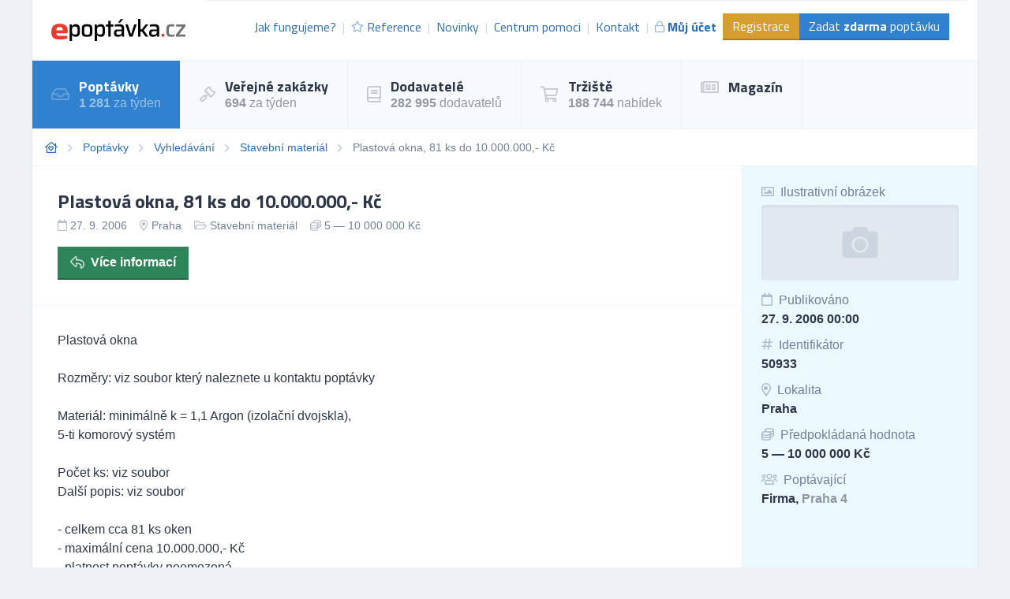

--- FILE ---
content_type: text/html; charset=UTF-8
request_url: https://poptavky.epoptavka.cz/poptavka/50933-plastova-okna-81-ks-do-10-000-000-kc
body_size: 15298
content:
<!DOCTYPE html>
<html lang="cs">
<head>
    <meta charset="UTF-8">
    <meta http-equiv="X-UA-Compatible" content="ie=edge">
        <title>Plastová okna, 81 ks do 10.000.000,- Kč | ePoptávka.cz</title>
<meta name="description" content="Plastová okna

Rozměry: viz soubor který naleznete u kontaktu poptávky

Materiál: minimálně k = 1,1 Argon (izolační dvojskla), 
5-ti ko...">
<meta charset="utf-8">
<meta name="viewport" content="width=device-width, initial-scale=0.85, maximum-scale=0.85, minimum-scale=0.85">
<meta name="csrf-token" content="s4O6hfbFcPqyLqDj2A9LRyc52CK1Cn2Iyv8l3gLo">
<meta name="robots" content="index,follow">

    <link rel="preconnect" href="https://www.gstatic.com">
<link rel="dns-prefetch" href="https://www.gstatic.com">

<link rel="preconnect" href="https://fonts.googleapis.com">
<link rel="dns-prefetch" href="https://fonts.googleapis.com">

<link rel="preconnect" href="https://fonts.gstatic.com">
<link rel="dns-prefetch" href="https://fonts.gstatic.com">

<link rel="preconnect" href="https://widgets.getsitecontrol.com">
<link rel="dns-prefetch" href="https://widgets.getsitecontrol.com">

<link rel="preload" href="/fonts/vendor/@fortawesome/fontawesome-pro/webfa-light-300.woff2?095e140e404f4ade8132d4df67b6b74b"
      as="font"
      type="font/woff2" crossorigin="anonymous">
<link rel="preload" href="/fonts/vendor/@fortawesome/fontawesome-pro/webfa-regular-400.woff2?272144c92f337ca162fe46de1bb245af"
      as="font"
      type="font/woff2" crossorigin="anonymous">
<link rel="preload" href="/fonts/vendor/@fortawesome/fontawesome-pro/webfa-solid-900.woff2?4c7a7246c1ebc15cdeb8870b52a35b77"
      as="font"
      type="font/woff2" crossorigin="anonymous">

<link rel="preload"
      href="https://fonts.googleapis.com/css?family=Titillium+Web:400,700&display=swap&subset=latin-ext"
      as="style">

<script src="https://cdn.jsdelivr.net/npm/promise-polyfill@8/dist/polyfill.min.js"></script>
    <style type="text/css">
        [v-cloak] {
            display: none;
        }
        :root{--animate-duration:1s;--animate-delay:1s;--animate-repeat:1}html{line-height:1.15;-webkit-text-size-adjust:100%}body{margin:0}h1{font-size:2em;margin:.67em 0}a{background-color:transparent}strong{font-weight:bolder}small{font-size:80%}img{border-style:none}input{font-family:inherit;font-size:100%;line-height:1.15;margin:0}input{overflow:visible}::-webkit-file-upload-button{-webkit-appearance:button;font:inherit}dd,dl,h1,h2,h3,h4,p{margin:0}ul{margin:0;padding:0}ul{list-style:none}html{font-family:system-ui,-apple-system,BlinkMacSystemFont,Segoe UI,Roboto,Helvetica Neue,Arial,Noto Sans,sans-serif,Apple Color Emoji,Segoe UI Emoji,Segoe UI Symbol,Noto Color Emoji;line-height:1.5}*,:after,:before{box-sizing:border-box;border:0 solid #e2e8f0}img{border-style:solid}input::-moz-placeholder{color:#a0aec0}input:-ms-input-placeholder{color:#a0aec0}h1,h2,h3,h4{font-size:inherit;font-weight:inherit}a{color:inherit;text-decoration:inherit}input{padding:0;line-height:inherit;color:inherit}iframe,img{display:block;vertical-align:middle}img{max-width:100%;height:auto}.container{width:100%;margin-right:auto;margin-left:auto}@media (min-width:640px){.container{max-width:640px}}@media (min-width:768px){.container{max-width:768px}}@media (min-width:1024px){.container{max-width:1024px}}@media (min-width:1200px){.container{max-width:1200px}}.bg-white{--bg-opacity:1;background-color:#fff;background-color:rgba(255,255,255,var(--bg-opacity))}.bg-gray-100{--bg-opacity:1;background-color:#f7fafc;background-color:rgba(247,250,252,var(--bg-opacity))}.bg-gray-200{--bg-opacity:1;background-color:#edf2f7;background-color:rgba(237,242,247,var(--bg-opacity))}.bg-yellow-600{--bg-opacity:1;background-color:#d69e2e;background-color:rgba(214,158,46,var(--bg-opacity))}.bg-green-300{--bg-opacity:1;background-color:#9ae6b4;background-color:rgba(154,230,180,var(--bg-opacity))}.bg-green-700{--bg-opacity:1;background-color:#2f855a;background-color:rgba(47,133,90,var(--bg-opacity))}.bg-blue-100{--bg-opacity:1;background-color:#ebf8ff;background-color:rgba(235,248,255,var(--bg-opacity))}.bg-blue-200{--bg-opacity:1;background-color:#bee3f8;background-color:rgba(190,227,248,var(--bg-opacity))}.bg-blue-600{--bg-opacity:1;background-color:#3182ce;background-color:rgba(49,130,206,var(--bg-opacity))}.bg-center{background-position:50%}.bg-cover{background-size:cover}.border-gray-200{--border-opacity:1;border-color:#edf2f7;border-color:rgba(237,242,247,var(--border-opacity))}.border-gray-300{--border-opacity:1;border-color:#e2e8f0;border-color:rgba(226,232,240,var(--border-opacity))}.border-yellow-700{--border-opacity:1;border-color:#b7791f;border-color:rgba(183,121,31,var(--border-opacity))}.border-green-800{--border-opacity:1;border-color:#276749;border-color:rgba(39,103,73,var(--border-opacity))}.border-blue-700{--border-opacity:1;border-color:#2b6cb0;border-color:rgba(43,108,176,var(--border-opacity))}.rounded{border-radius:.25rem}.border{border-width:1px}.border-b-2{border-bottom-width:2px}.border-t{border-top-width:1px}.border-r{border-right-width:1px}.border-b{border-bottom-width:1px}.border-l{border-left-width:1px}.block{display:block}.inline-block{display:inline-block}.inline{display:inline}.flex{display:flex}.hidden{display:none}.flex-row{flex-direction:row}.flex-col{flex-direction:column}.flex-col-reverse{flex-direction:column-reverse}.flex-wrap{flex-wrap:wrap}.items-center{align-items:center}.self-start{align-self:flex-start}.self-center{align-self:center}.justify-end{justify-content:flex-end}.justify-between{justify-content:space-between}.flex-1{flex:1 1 0%}.flex-shrink-0{flex-shrink:0}.font-display{font-family:Titillium Web,sans-serif}.font-body{font-family:Roboto,Helvetica Neue,Arial,Noto Sans,sans-serif,Apple Color Emoji,Segoe UI Emoji,Segoe UI Symbol,Noto Color Emoji}.font-normal{font-weight:400}.font-semibold{font-weight:600}.font-bold{font-weight:700}.h-24{height:6rem}.h-full{height:100%}.text-xs{font-size:.75rem}.text-sm{font-size:.875rem}.text-base{font-size:1rem}.text-lg{font-size:1.125rem}.text-xl{font-size:1.25rem}.text-2xl{font-size:1.5rem}.leading-6{line-height:1.5rem}.leading-none{line-height:1}.leading-tight{line-height:1.25}.leading-snug{line-height:1.375}.leading-normal{line-height:1.5}.m-4{margin:1rem}.-mx-2{margin-left:-.5rem;margin-right:-.5rem}.mt-1{margin-top:.25rem}.mr-1{margin-right:.25rem}.mt-2{margin-top:.5rem}.mr-2{margin-right:.5rem}.mt-3{margin-top:.75rem}.mr-3{margin-right:.75rem}.mr-4{margin-right:1rem}.mb-4{margin-bottom:1rem}.mt-5{margin-top:1.25rem}.mt-6{margin-top:1.5rem}.mb-8{margin-bottom:2rem}.-mt-6{margin-top:-1.5rem}.opacity-25{opacity:.25}.opacity-50{opacity:.5}.opacity-75{opacity:.75}.outline-none{outline:2px solid transparent;outline-offset:2px}.overflow-hidden{overflow:hidden}.overflow-x-scroll{overflow-x:scroll}.p-2{padding:.5rem}.p-3{padding:.75rem}.p-4{padding:1rem}.p-6{padding:1.5rem}.p-8{padding:2rem}.py-1{padding-top:.25rem;padding-bottom:.25rem}.py-2{padding-top:.5rem;padding-bottom:.5rem}.px-2{padding-left:.5rem;padding-right:.5rem}.py-3{padding-top:.75rem;padding-bottom:.75rem}.px-3{padding-left:.75rem;padding-right:.75rem}.py-4{padding-top:1rem;padding-bottom:1rem}.px-4{padding-left:1rem;padding-right:1rem}.px-6{padding-left:1.5rem;padding-right:1.5rem}.pl-0{padding-left:0}.pb-2{padding-bottom:.5rem}.pl-2{padding-left:.5rem}.pt-3{padding-top:.75rem}.pt-4{padding-top:1rem}.relative{position:relative}.sticky{position:-webkit-sticky;position:sticky}.top-0{top:0}.shadow-inner{box-shadow:inset 0 2px 4px 0 rgba(0,0,0,.06)}.text-left{text-align:left}.text-center{text-align:center}.text-right{text-align:right}.text-white{--text-opacity:1;color:#fff;color:rgba(255,255,255,var(--text-opacity))}.text-gray-500{--text-opacity:1;color:#a0aec0;color:rgba(160,174,192,var(--text-opacity))}.text-gray-600{--text-opacity:1;color:#718096;color:rgba(113,128,150,var(--text-opacity))}.text-gray-700{--text-opacity:1;color:#4a5568;color:rgba(74,85,104,var(--text-opacity))}.text-gray-800{--text-opacity:1;color:#2d3748;color:rgba(45,55,72,var(--text-opacity))}.text-blue-600{--text-opacity:1;color:#3182ce;color:rgba(49,130,206,var(--text-opacity))}.text-blue-700{--text-opacity:1;color:#2b6cb0;color:rgba(43,108,176,var(--text-opacity))}.uppercase{text-transform:uppercase}.underline{text-decoration:underline}.antialiased{-webkit-font-smoothing:antialiased;-moz-osx-font-smoothing:grayscale}.whitespace-no-wrap{white-space:nowrap}.truncate{overflow:hidden;text-overflow:ellipsis;white-space:nowrap}.w-24{width:6rem}.w-40{width:10rem}.w-full{width:100%}.z-10{z-index:10}.z-20{z-index:20}.gap-2{grid-gap:.5rem;gap:.5rem}body,html{height:100vh}@media (min-width:1024px){.with-divider li:not(:first-child):not(.without-divider):before{content:"|";opacity:.25}}.breadcrumps{font-size:.875rem;--text-opacity:1;color:#718096;color:rgba(113,128,150,var(--text-opacity))}.breadcrumps::-webkit-scrollbar{display:none}.breadcrumps li:not(:last-child):after{font-family:Font Awesome\ 5 Pro;content:"\F054";font-weight:900;--text-opacity:1;color:#cbd5e0;color:rgba(203,213,224,var(--text-opacity));margin-left:.75rem;font-size:.75rem}.breadcrumps li:last-child{padding-right:1rem}.breadcrumps a{--text-opacity:1;color:#2b6cb0;color:rgba(43,108,176,var(--text-opacity))}.bgdrop{z-index:12;opacity:0;display:none;position:fixed;top:0;left:0;bottom:0;right:0;background-color:#000}.img-container{overflow:hidden;position:relative}.img-container img{position:absolute;-o-object-fit:cover;object-fit:cover;min-width:1000%;min-height:1000%;transform:translateX(-50%) translateY(-50%) scale(.1);top:50%;left:50%}a.link{--text-opacity:1;color:#2b6cb0;color:rgba(43,108,176,var(--text-opacity));text-decoration:none;font-weight:500}@media (min-width:768px){.md\:flex-row{flex-direction:row}.md\:w-1\/2{width:50%}.md\:w-450px{width:450px}.md\:gap-4{grid-gap:1rem;gap:1rem}}@media (min-width:1024px){.lg\:bg-white{--bg-opacity:1;background-color:#fff;background-color:rgba(255,255,255,var(--bg-opacity))}.lg\:bg-gray-100{--bg-opacity:1;background-color:#f7fafc;background-color:rgba(247,250,252,var(--bg-opacity))}.lg\:border-b-0{border-bottom-width:0}.lg\:border-r{border-right-width:1px}.lg\:block{display:block}.lg\:inline{display:inline}.lg\:flex{display:flex}.lg\:hidden{display:none}.lg\:flex-row{flex-direction:row}.lg\:flex-row-reverse{flex-direction:row-reverse}.lg\:items-center{align-items:center}.lg\:text-base{font-size:1rem}.lg\:leading-snug{line-height:1.375}.lg\:mt-0{margin-top:0}.lg\:w-32{width:8rem}.lg\:w-auto{width:auto}.lg\:w-1\/3{width:33.333333%}.lg\:w-1\/4{width:25%}.lg\:w-3\/4{width:75%}}@font-face{font-family:Font Awesome\ 5 Pro;font-style:normal;font-weight:400;font-display:swap;src:url(/fonts/vendor/@fortawesome/fontawesome-pro/webfa-regular-400.eot?23696b3c53d40823bbf03b6f5929a18d);src:url(/fonts/vendor/@fortawesome/fontawesome-pro/webfa-regular-400.eot?23696b3c53d40823bbf03b6f5929a18d?#iefix) format("embedded-opentype"),url(/fonts/vendor/@fortawesome/fontawesome-pro/webfa-regular-400.woff2?272144c92f337ca162fe46de1bb245af) format("woff2"),url(/fonts/vendor/@fortawesome/fontawesome-pro/webfa-regular-400.woff?9ec7e725b46f10a89a989bcae2a9f73e) format("woff"),url(/fonts/vendor/@fortawesome/fontawesome-pro/webfa-regular-400.ttf?4a0ea645f716eda9c352676fb7f67e3e) format("truetype"),url(/fonts/vendor/@fortawesome/fontawesome-pro/webfa-regular-400.svg?8fbe9d94b2de3833eb21a1dc35cb2100#fontawesome) format("svg")}.far{font-weight:400}@font-face{font-family:Font Awesome\ 5 Pro;font-style:normal;font-weight:900;font-display:swap;src:url(/fonts/vendor/@fortawesome/fontawesome-pro/webfa-solid-900.eot?3e45317a584ebc2785c420a84ac6e131);src:url(/fonts/vendor/@fortawesome/fontawesome-pro/webfa-solid-900.eot?3e45317a584ebc2785c420a84ac6e131?#iefix) format("embedded-opentype"),url(/fonts/vendor/@fortawesome/fontawesome-pro/webfa-solid-900.woff2?4c7a7246c1ebc15cdeb8870b52a35b77) format("woff2"),url(/fonts/vendor/@fortawesome/fontawesome-pro/webfa-solid-900.woff?85615afdcddca76835cefa3fbf709f8b) format("woff"),url(/fonts/vendor/@fortawesome/fontawesome-pro/webfa-solid-900.ttf?65e6c65ab3f6cd21b033dfdab0a5287f) format("truetype"),url(/fonts/vendor/@fortawesome/fontawesome-pro/webfa-solid-900.svg?47d429114924f049be0109a8d8022ae3#fontawesome) format("svg")}.fa,.far{font-family:Font Awesome\ 5 Pro}.fa{font-weight:900}@font-face{font-family:Font Awesome\ 5 Pro;font-style:normal;font-weight:300;font-display:swap;src:url(/fonts/vendor/@fortawesome/fontawesome-pro/webfa-light-300.eot?18c577b1efa1c6bfc1258c0f15eaa0f5);src:url(/fonts/vendor/@fortawesome/fontawesome-pro/webfa-light-300.eot?18c577b1efa1c6bfc1258c0f15eaa0f5?#iefix) format("embedded-opentype"),url(/fonts/vendor/@fortawesome/fontawesome-pro/webfa-light-300.woff2?095e140e404f4ade8132d4df67b6b74b) format("woff2"),url(/fonts/vendor/@fortawesome/fontawesome-pro/webfa-light-300.woff?371c8544f787a02b9bdbcb63d2098edd) format("woff"),url(/fonts/vendor/@fortawesome/fontawesome-pro/webfa-light-300.ttf?2f5e2aa33587ad7d0125ebe302f09d55) format("truetype"),url(/fonts/vendor/@fortawesome/fontawesome-pro/webfa-light-300.svg?30722caf66f68df29811a3d107b95d00#fontawesome) format("svg")}.fal{font-family:Font Awesome\ 5 Pro;font-weight:300}.fa,.fal,.far{-moz-osx-font-smoothing:grayscale;-webkit-font-smoothing:antialiased;display:inline-block;font-style:normal;font-variant:normal;text-rendering:auto;line-height:1}.fa-fw{text-align:center;width:1.25em}.fa-bars:before{content:"\F0C9"}.fa-book:before{content:"\F02D"}.fa-calendar:before{content:"\F133"}.fa-coins:before{content:"\F51E"}.fa-feather-alt:before{content:"\F56B"}.fa-folder-open:before{content:"\F07C"}.fa-gavel:before{content:"\F0E3"}.fa-hashtag:before{content:"\F292"}.fa-home-heart:before{content:"\F4C9"}.fa-image:before{content:"\F03E"}.fa-inbox:before{content:"\F01C"}.fa-lock:before{content:"\F023"}.fa-map-marker-alt:before{content:"\F3C5"}.fa-newspaper:before{content:"\F1EA"}.fa-plus-circle:before{content:"\F055"}.fa-question-circle:before{content:"\F059"}.fa-reply:before{content:"\F3E5"}.fa-shipping-fast:before{content:"\F48B"}.fa-shopping-cart:before{content:"\F07A"}.fa-star:before{content:"\F005"}.fa-stopwatch:before{content:"\F2F2"}.fa-users:before{content:"\F0C0"}
    </style>

    <link rel="stylesheet" href="/css/app.css?id=f6d6657324b0e866c199"
          media="print"
          onload="this.media='all'">
    <link rel="stylesheet" href="/css/icons.css?id=7f30efbe7026fceea39d"
          media="print"
          onload="this.media='all'">

    <noscript>
        <link rel="stylesheet" href="/css/app.css?id=f6d6657324b0e866c199">
        <link rel="stylesheet" href="/css/icons.css?id=7f30efbe7026fceea39d">
    </noscript>

    
    
    


    <link rel="apple-touch-icon" sizes="180x180" href="/favicon/cs/apple-touch-icon.png">
<link rel="icon" type="image/png" sizes="32x32" href="/favicon/cs/favicon-32x32.png">
<link rel="icon" type="image/png" sizes="16x16" href="/favicon/cs/favicon-16x16.png">
<link rel="manifest" href="/favicon/cs/site.webmanifest">
<link rel="mask-icon" href="/favicon/cs/safari-pinned-tab.svg" color="#5bbad5">
<meta name="msapplication-TileColor" content="#2b5797">
<meta name="theme-color" content="#ffffff">
    <!-- Google Tag Manager -->
<script>(function (w, d, s, l, i) {
        w[l] = w[l] || [];
        w[l].push({
            'gtm.start':
                new Date().getTime(), event: 'gtm.js'
        });
        var f = d.getElementsByTagName(s)[0],
            j = d.createElement(s), dl = l != 'dataLayer' ? '&l=' + l : '';
        j.async = true;
        j.src =
            'https://www.googletagmanager.com/gtm.js?id=' + i + dl;
        f.parentNode.insertBefore(j, f);
    })(window, document, 'script', 'dataLayer', 'GTM-5DZGV7');</script>
<!-- End Google Tag Manager -->

<!-- Google Optimize -->
<script src="https://www.googleoptimize.com/optimize.js?id=OPT-W93R3W4"></script>
<!-- End Google Optimize -->

<!-- 5DM -->
<script type="text/javascript" src="https://postback.affiliateport.eu/track.js"></script>
<script type="text/javascript">_AP_tracker.init();</script>
<!-- End 5DM -->
    

    <link
        href="https://fonts.googleapis.com/css?family=Titillium+Web:400,700&display=swap&subset=latin-ext"
        rel="stylesheet">


    <meta name="csrf-token" content="s4O6hfbFcPqyLqDj2A9LRyc52CK1Cn2Iyv8l3gLo">
    <meta name="csrf-param" content="_token">
    </head>
<body class="antialiased leading-none font-body text-gray-800" style="background-color: #EDF2F7;">
<!-- Google Tag Manager (noscript) -->
<noscript>
    <iframe
        src="https://www.googletagmanager.com/ns.html?id=GTM-5DZGV7"
        height="0" width="0" style="display:none;visibility:hidden"></iframe>
</noscript>
<!-- End Google Tag Manager (noscript) -->

<div id="app">
            <div class="container border-l border-r border-gray-300">
        <div v-cloak>
            <modals-login>
    <div class="flex flex-wrap">
        <div class="lg:w-1/2 w-full">
            <div class="p-10">
                <h3 class="font-display font-bold text-lg">Přihlášení</h3>

    <div class="mt-4">
        <a class="border border-google flex overflow-hidden hover:shadow-lg mt-2 cursor-pointer"
           href="https://www.epoptavka.cz/auth/redirect/google"
        >
            <div class="bg-white w-10 flex items-center justify-center">
                <svg class="w-1/3" viewBox="0 0 512 512">
                    <path clip-rule="evenodd"
                          d="M109.876 256c0-16.628 2.76-32.572 7.692-47.524l-86.28-65.884C14.472 176.732 5 215.204 5 256c0 40.764 9.464 79.208 26.252 113.328l86.232-66.012c-4.884-14.884-7.608-30.768-7.608-47.316z"
                          fill="#FBBC05" fill-rule="evenodd" xmlns="http://www.w3.org/2000/svg"></path>
                    <path clip-rule="evenodd"
                          d="M261.364 104.728c36.124 0 68.752 12.8 94.388 33.744L430.328 64C384.884 24.436 326.62 0 261.364 0 160.052 0 72.98 57.936 31.288 142.592l86.276 65.884c19.88-60.344 76.548-103.748 143.8-103.748z"
                          fill="#EA4335" fill-rule="evenodd" xmlns="http://www.w3.org/2000/svg"></path>

                    <path clip-rule="evenodd"
                          d="M261.364 407.272c-67.248 0-123.916-43.404-143.796-103.748l-86.28 65.872C72.98 454.064 160.052 512 261.364 512c62.528 0 122.228-22.204 167.032-63.804L346.5 384.884c-23.108 14.556-52.208 22.388-85.136 22.388z"
                          fill="#34A853" fill-rule="evenodd" xmlns="http://www.w3.org/2000/svg"></path>
                    <path clip-rule="evenodd"
                          d="M506.072 256c0-15.128-2.332-31.42-5.828-46.544h-238.88v98.908h137.504c-6.876 33.724-25.588 59.648-52.368 76.52l81.896 63.312c47.064-43.68 77.676-108.752 77.676-192.196z"
                          fill="#4285F4" fill-rule="evenodd" xmlns="http://www.w3.org/2000/svg"></path>
                </svg>
            </div>
            <div class="bg-google text-white p-3 flex-1">
                Přihlásit přes Google            </div>
        </a>
    </div>
    <div class="h-line-with-words my-8">nebo</div>

<form action="https://www.epoptavka.cz/prihlaseni" method="POST">
    <input type="hidden" name="_token" value="s4O6hfbFcPqyLqDj2A9LRyc52CK1Cn2Iyv8l3gLo">        <div class="mt-4">
            <label for="login"
               class="block leading-5 text-sm font-medium text-gray-700 flex items-center mb-1">
            E-mail nebo IČ
                                </label>
        <label for="login"
           data-input
           class="block border shadow-sm bg-white cursor-text border-gray-300 focus-within:border-blue-300 flex items-start">
                <input type="text"
                autofocus
               onfocus="this.setSelectionRange(this.value.length,this.value.length);"                name="login"
               id="login"
                              class="py-2 px-3  w-full bg-transparent outline-none cursor-text "
               value=""
               placeholder="">
    </label>

    
</div>
    <div class="mt-4">
            <label for="password"
               class="block leading-5 text-sm font-medium text-gray-700 flex items-center mb-1">
            Heslo
                                </label>
        <label for="password"
           data-input
           class="block border shadow-sm bg-white cursor-text border-gray-300 focus-within:border-blue-300 flex items-start">
                <input type="password"
                              name="password"
               id="password"
                              class="py-2 px-3  w-full bg-transparent outline-none cursor-text "
               value=""
               placeholder="">
    </label>

    
</div>
    <div class="mt-6 pt-6 border-t border-gray-200">
        <div class="flex items-center justify-between">
            <a class="text-gray-600 w-3/5 text-sm underline hover:no-underline" href="https://www.epoptavka.cz/zapomenute-heslo">
                Zapomněli jste heslo?            </a>
            <form-blocking-button
                namespace="login"
                blocking-text="Přihlásit"
                class="border-b-2 border-blue-700 flex-shrink-0 p-3 pb-2 font-bold block flex items-center h-full bg-blue-600 text-white hover:bg-blue-700"
                type="submit">
                Přihlásit            </form-blocking-button>
        </div>
    </div>
</form>
            </div>
        </div>
        <div class="w-1/2 hidden lg:block border-l border-gray-200 bg-blue-100">
            <div class="p-10 opacity-75">
                <h3 class="font-display font-semibold text-lg leading-snug">
                    Chcete nové zákazníky?                    <br/>
                    <strong>Zaregistrujte se!</strong>
                </h3>

                <ul class="mt-6 leading-tight">
                    <li class="flex items-start">
                        <i class="text-green-600 mr-2 far fa-check-circle relative" style="top: 3px;"></i>
                        Poptávky a zakázky ze všech oborů podnikání.                    </li>
                    <li class="flex items-start mt-2">
                        <i class="text-green-600 mr-2 far fa-check-circle relative" style="top: 3px;"></i>
                        Každý den na Váš e-mail.                    </li>
                    <li class="flex items-start mt-2">
                        <i class="text-green-600 mr-2 far fa-check-circle relative" style="top: 3px;"></i>
                        6 z 10 dodavatelů získává zakázky.                    </li>
                </ul>

                <div class="mt-8">
                    <a class="border-b-2 inline-block border-blue-300 bg-blue-200 p-3 pb-2 text-gray-700 hover:bg-blue-300"
                       href="https://www.epoptavka.cz/registrace"
                       data-turbolinks="false"
                    >
                        Chci se zaregistrovat                    </a>
                </div>
            </div>
        </div>
    </div>
</modals-login>
        </div>

        <header x-data="{menu: false}">
    <div class="z-20 relative">
        <div
            class="bg-white flex lg:flex-row flex-col justify-between lg:items-center border-b border-gray-200 font-display">

            <div class="flex items-center justify-between p-6">
                <a href="https://www.epoptavka.cz" content="Jít na úvodní stránku 🏠"
                   v-tippy="{placement: 'right', delay: [500, 0]}">
                    <img loading="lazy" width="300" height="49" src="/images/logo_cs.svg" alt=""
                         style="width: 170px;">
                </a>

                <a x-on:click.prevent="menu = !menu" href="#"
                   class="block lg:hidden text-xl p-2 border-gray-200 border hover:bg-gray-100 text-gray-700">
                    <i class="fa fa-bars"></i>
                </a>
            </div>

            <ul x-cloak x-bind:class="{'hidden': !menu}"
                class="bg-gray-100 lg:block lg:bg-white flex-row text-base text-blue-700 w-full flex-1 justify-end mr-3 with-divider lg:flex border-gray-200 border-t p-6 pt-4">

                
                    <li class="flex items-center truncate">
                        <a href="https://www.epoptavka.cz/jak-fungujeme" class="flex items-center p-2 hover:bg-gray-200">
                            Jak fungujeme?                        </a>
                    </li>
                    <li class="flex items-center truncate">
                        <a href="https://www.epoptavka.cz/reference" class="flex items-center p-2 hover:bg-gray-200">
                            <i class="mr-1 text-sm far fa-star opacity-50"></i>
                            Reference                        </a>
                    </li>
                    <li class="flex items-center truncate">
                        <a href="https://www.epoptavka.cz/novinky" class="flex items-center p-2 hover:bg-gray-200">
                            Novinky                        </a>
                    </li>
                    <li class="flex items-center truncate">
                        <a href="https://www.epoptavka.cz/centrum-pomoci"
                           class="flex items-center p-2 hover:bg-gray-200">
                            Centrum pomoci                        </a>
                    </li>
                    <li class="flex items-center truncate">
                        <a href="https://www.epoptavka.cz/kontakt" class="flex items-center p-2 hover:bg-gray-200">
                            Kontakt                        </a>
                    </li>
                                            <li class="flex items-center truncate">
                            <a @click.prevent="showLogin" href="https://www.epoptavka.cz/prihlaseni"
                               class="flex items-center p-2 hover:bg-gray-200 font-bold">
                                <i class="mr-1 text-sm far fa-lock opacity-50"></i>
                                Můj účet                            </a>
                        </li>
                    

                                            <li class="without-divider flex items-center mt-2 lg:mt-0 truncate">
                            <a href="https://www.epoptavka.cz/registrace"
                               class="py-2 px-3 bg-yellow-600 text-white hover:bg-yellow-700 border-b-2 border-yellow-700">
                                Registrace                            </a>
                        </li>
                                        <li class="without-divider flex items-center mt-2 lg:mt-0 truncate">
                        <a href="https://www.epoptavka.cz/zadat-poptavku"
                           class="py-2 px-3 bg-blue-600 text-white hover:bg-blue-700 border-b-2 border-blue-700">
                            Zadat <strong>zdarma</strong> poptávku                        </a>
                    </li>
                            </ul>
        </div>
                     <div class="border-b border-gray-200 lg:bg-gray-100 bg-white navigation lg:block"
     x-cloak x-bind:class="{'hidden': !menu}">
    <ul class="flex lg:flex-row flex-col w-full">
                                    <li class="lg:border-r lg:border-b-0 border-b border-gray-200 text-white bg-blue-600">
                    <a href="https://poptavky.epoptavka.cz" class="flex items-center p-6">
                                                    <i class="far fa-inbox text-xl mr-3 opacity-25"></i>
                                                <div class="font-bold font-display text-lg">
                            Poptávky
                                                            <small class="mt-1 text-sm font-body font-normal opacity-50 text-base block">
                                    <strong>1 281</strong> za týden
                                </small>
                            
                                                    </div>
                    </a>
                </li>
                                                <li class="lg:border-r lg:border-b-0 border-b border-gray-200 hover:bg-blue-100">
                    <a href="https://zakazky.epoptavka.cz" class="flex items-center p-6">
                                                    <i class="far fa-gavel text-xl mr-3 opacity-25"></i>
                                                <div class="font-bold font-display text-lg">
                            Veřejné zakázky
                                                            <small class="mt-1 text-sm font-body font-normal opacity-50 text-base block">
                                    <strong>694</strong> za týden
                                </small>
                            
                                                    </div>
                    </a>
                </li>
                                                <li class="lg:border-r lg:border-b-0 border-b border-gray-200 hover:bg-blue-100">
                    <a href="https://dodavatele.epoptavka.cz" class="flex items-center p-6">
                                                    <i class="far fa-book text-xl mr-3 opacity-25"></i>
                                                <div class="font-bold font-display text-lg">
                            Dodavatelé
                                                            <small class="mt-1 text-sm font-body font-normal opacity-50 text-base block">
                                    <strong>282 995</strong> dodavatelů
                                </small>
                            
                                                    </div>
                    </a>
                </li>
                                                <li class="lg:border-r lg:border-b-0 border-b border-gray-200 hover:bg-blue-100">
                    <a href="https://trziste.epoptavka.cz" class="flex items-center p-6">
                                                    <i class="far fa-shopping-cart text-xl mr-3 opacity-25"></i>
                                                <div class="font-bold font-display text-lg">
                            Tržiště
                                                            <small class="mt-1 text-sm font-body font-normal opacity-50 text-base block">
                                    <strong>188 744</strong> nabídek
                                </small>
                            
                                                    </div>
                    </a>
                </li>
                                                <li class="lg:border-r lg:border-b-0 border-b border-gray-200 hover:bg-blue-100">
                    <a href="https://magazin.epoptavka.cz" class="flex items-center p-6">
                                                    <i class="far fa-newspaper text-xl mr-3 opacity-25"></i>
                                                <div class="font-bold font-display text-lg">
                            Magazín
                            
                                                    </div>
                    </a>
                </li>
                        </ul>
</div>
 
            </div>
    <div x-bind:class="{'bgdrop-visible': menu}" class="bgdrop" x-on:click="menu = false"></div>
</header>


        
    
    <ul class="border-b border-gray-200 bg-white flex breadcrumps p-4 overflow-x-scroll">
                                    <li class="mr-3 whitespace-no-wrap"><a href="/"><i class="far fa-home-heart"></i></a></li>
                                                <li class="mr-3 whitespace-no-wrap"><a href="https://poptavky.epoptavka.cz">Poptávky</a></li>
                                                <li class="mr-3 whitespace-no-wrap"><a href="https://poptavky.epoptavka.cz/vyhledavani">Vyhledávání</a></li>
                                                <li class="mr-3 whitespace-no-wrap"><a href="https://poptavky.epoptavka.cz/stavebni-material">Stavební materiál</a></li>
                                                <li class="mr-3 whitespace-no-wrap">Plastová okna, 81 ks do 10.000.000,- Kč</li>
                        </ul>


    
    
    
    <div class="bg-white border-b border-gray-200 flex lg:flex-row-reverse flex-col-reverse flex-wrap">
        <div class="lg:w-1/4 w-full border-l border-gray-200 bg-blue-100 py-4">
                        
                            <div class="px-6 py-2">
                    <div class="text-gray-600"><i
                            class="far fa-image mr-1 opacity-50"></i> Ilustrativní obrázek
                    </div>
                                            <div
                            class="mt-2 font-bold w-full h-24 overflow-hidden rounded shadow-inner bg-cover bg-center text-center"
                            style="background-image: url(/images/no-image.svg)"></div>
                                    </div>
            
            <div class="px-6 py-2">
                <div class="text-gray-600"><i class="far fa-calendar mr-1 opacity-50"></i> Publikováno</div>
                <div class="mt-2 font-bold">27. 9. 2006 00:00</div>
            </div>

            <div class="px-6 py-2">
                <div class="text-gray-600"><i class="far fa-hashtag mr-1 opacity-50"></i> Identifikátor
                </div>
                <div class="mt-2 font-bold">50933</div>
            </div>

                            <div class="px-6 py-2">
                    <div class="text-gray-600"><i
                            class="far fa-map-marker-alt mr-1 opacity-50"></i> Lokalita
                    </div>
                    <div class="mt-2 font-bold">
                        <a href="https://poptavky.epoptavka.cz/praha" class="hover:underline">
                            Praha
                        </a>
                    </div>
                </div>
            
                            <div class="px-6 py-2">
                    <div class="text-gray-600"><i
                            class="far fa-coins mr-1 opacity-50"></i> Předpokládaná hodnota</div>
                    <div class="mt-2 font-bold">5&nbsp;&mdash;&nbsp;10 000 000 Kč</div>
                </div>
            
            <div class="px-6 py-2">
                <div class="text-gray-600"><i
                        class="far fa-users mr-1 opacity-50"></i> Poptávající</div>
                <div class="mt-2 font-bold">
                    <a id="detail-bottom" href="https://poptavky.epoptavka.cz/poptavka/registrovat/50933" @click.prevent="$modal.show('lead-form-check')">
                                                    Firma,
                        
                                                    <span class="opacity-50">Praha 4</span>
                                            </a>

                                    </div>
            </div>

                    </div>

        <div class="lg:w-3/4 w-full">
            <div class="border-b border-gray-200 p-8 flex flex-col sticky z-10 top-0 bg-white">
                <div class="">
                    <h1 class="text-2xl self-start font-display font-bold">Plastová okna, 81 ks do 10.000.000,- Kč</h1>
                    <ul class="items-center mt-3 text-sm text-gray-600 lg:flex hidden">
                        <li class="mr-4"><i
                                class="far opacity-50 fa-calendar"></i> 27. 9. 2006
                        </li>
                                                    <li class="mr-4">
                                <i class="far opacity-50 fa-map-marker-alt"></i>
                                <a href="https://poptavky.epoptavka.cz/praha"
                                   class="hover:underline">
                                    Praha
                                </a>
                            </li>
                                                                            <li class="mr-4">
                                <i class="far opacity-50 fa-folder-open"></i>
                                <a href="https://poptavky.epoptavka.cz/stavebni-material"
                                   class="hover:underline">
                                    Stavební materiál
                                </a>
                            </li>
                                                                            <li class="mr-4"><i
                                    class="far opacity-50 fa-coins"></i> 5&nbsp;&mdash;&nbsp;10 000 000 Kč
                            </li>
                                            </ul>
                </div>
                <div class="mt-5 flex md:flex-row flex-col text-sm gap-2 md:gap-4 lg:text-base">
                                            <div class="flex-shrink-0">
                            <a id="detail-top" href="https://poptavky.epoptavka.cz/poptavka/registrovat/50933"
                               @click.prevent="$modal.show('lead-form-info')"
                               class="border-b-2 border-green-800 outline-none text-center font-bold h-full flex items-center px-4 py-3 bg-green-700 text-white hover:bg-green-800">
                                <i class="far fa-reply mr-2 opacity-75"></i>
                                Více informací                            </a>
                        </div>
                    
                                    </div>
            </div>


            
            <div class="p-8 leading-6 border-b border-gray-200">
                Plastová okna<br />
<br />
Rozměry: viz soubor který naleznete u kontaktu poptávky<br />
<br />
Materiál: minimálně k = 1,1 Argon (izolační dvojskla), <br />
5-ti komorový systém<br />
<br />
Počet ks: viz soubor<br />
Další popis: viz soubor<br />
<br />
- celkem cca 81 ks oken<br />
- maximální cena 10.000.000,- Kč<br />
- platnost poptávky neomezená<br />
<br />
Profil zákazníka: společenství vlastníků z Prahy.<br />
<br />
Děkuji za nabídku.

                


                
                                    <div class="text-right text-sm -mt-6">
                        <a id="detail-top" href="https://poptavky.epoptavka.cz/poptavka/registrovat/50933"
                           @click.prevent="$modal.show('lead-form-info')">
                            <i class="far fa-question-circle mr-1 opacity-75"></i>
                            <font class="underline font-semibold">
                                Více informací                            </font>
                        </a>
                    </div>
                            </div>

                            <div class="p-8 text-center bg-gray-100">
                                            <a id="detail-bottom" href="https://poptavky.epoptavka.cz/poptavka/registrovat/50933" @click.prevent="$modal.show('lead-form-check')"
                           class="w-full md:w-450px uppercase border-b-2 border-yellow-700 mb-4 inline-block outline-none text-center font-bold pt-3 pb-2 bg-yellow-600 text-white hover:bg-yellow-700">
                            Kontakt na zákazníka                        </a>
                    
                                            <small class="block text-gray-600">
                            Pokud jste registrovaný dodavatel, <a @click.prevent="showLogin" href="https://www.epoptavka.cz/prihlaseni" class="underline hover:no-underline">přihlaste se</a>.                        </small>
                                    </div>
                    </div>
        <modals-form name="lead-form-check" width="700px" type="inquiry_detail" v-cloak>
            <form id="inquiry-detail" method="post" action="https://poptavky.epoptavka.cz/lead-form">
    <input type="hidden" name="form"
           value="App\Http\LeadForms\InquiryDetailLeadForm">

    <h3 class="font-display font-bold text-2xl px-6 pt-8 mb-4">
        Tuto poptávku Vám ZDARMA ověříme!    </h3>

    <div class="px-6">
        <div
            class="text-sm mb-6">
            <p class="leading-snug">
                Zanechte nám na sebe kontakt. Dáme Vám vědět, zda je poptávka stále aktuální.            </p>
        </div>
        <input type="hidden" name="_token" value="s4O6hfbFcPqyLqDj2A9LRyc52CK1Cn2Iyv8l3gLo">        <div class="mt-4">
            <label for="contact_person"
               class="block leading-5 text-sm font-medium text-gray-700 flex items-center mb-1">
            Jméno
                            <span class="ml-1 text-red-600 inline-block text-sm">*</span>
                                </label>
        <label for="contact_person"
           data-input
           class="block border shadow-sm bg-white cursor-text border-gray-300 focus-within:border-blue-300 flex items-start">
                <input type="text"
                              name="contact_person"
               id="contact_person"
                              class="py-2 px-3  w-full bg-transparent outline-none cursor-text "
               value=""
               placeholder="">
    </label>

    
</div>
        <div class="mt-4">
            <label for="phone_number"
               class="block leading-5 text-sm font-medium text-gray-700 flex items-center mb-1">
            Telefon
                            <span class="ml-1 text-red-600 inline-block text-sm">*</span>
                                        <div class="ml-auto">
                    <i class="far fa-question-circle cursor-pointer text-gray-500"
                       content='Dobrovolně poskytnutý kontaktní údaj. Zákazník má právo vznést námitku proti jeho marketingovému využívání <a class="text-blue-600 hover:underline" href="mailto:info@epoptavka.cz">zde</a>.'
                       v-tippy="{placement: 'left', 'interactive': true, delay: [0, 500]}"
                    ></i>
                </div>
                    </label>
        <label for="phone_number"
           data-input
           class="block border shadow-sm bg-white cursor-text border-gray-300 focus-within:border-blue-300 flex items-start">
                <input type="text"
                              name="phone_number"
               id="phone_number"
                              class="py-2 px-3  w-full bg-transparent outline-none cursor-text "
               value=""
               placeholder="">
    </label>

    
</div>
        <input type="hidden" name="inquiry_id" value="50933">
    </div>

    <div class="p-6">
        <form-blocking-button
            v-captcha-button
            id="detail-form-button"
            namespace="lead-form"
            blocking-text="Odesílám ..."
            class="flex-shrink-0 p-3 font-bold block h-full w-full bg-yellow-600 text-center text-white hover:bg-yellow-700"
            type="submit">
            Odeslat        </form-blocking-button>
    </div>
    <div class="pb-5 text-center text-sm">
        <i class="far fa-clock"></i>
        Poslední ověření podobné poptávky proběhlo        před 3 hodinami.
    </div>
</form>
        </modals-form>

        <modals-form name="lead-form-info" width="700px" type="inquiry_detail" v-cloak>
            <form id="inquiry-detail" method="post" action="https://poptavky.epoptavka.cz/lead-form">
    <input type="hidden" name="form"
           value="App\Http\LeadForms\InquiryDetailLeadForm">

    <h3 class="font-display font-bold text-2xl px-6 pt-8 mb-4">
        Pro více informací vyplňte údaje níže.    </h3>

    <div class="px-6">
        <div
            class="text-sm mb-6">
            <p class="leading-snug">
                Plastová okna, 81 ks do 10.000.000,- Kč
            </p>
        </div>
        <input type="hidden" name="_token" value="s4O6hfbFcPqyLqDj2A9LRyc52CK1Cn2Iyv8l3gLo">        <div class="mt-4">
            <label for="contact_person"
               class="block leading-5 text-sm font-medium text-gray-700 flex items-center mb-1">
            Jméno
                            <span class="ml-1 text-red-600 inline-block text-sm">*</span>
                                </label>
        <label for="contact_person"
           data-input
           class="block border shadow-sm bg-white cursor-text border-gray-300 focus-within:border-blue-300 flex items-start">
                <input type="text"
                              name="contact_person"
               id="contact_person"
                              class="py-2 px-3  w-full bg-transparent outline-none cursor-text "
               value=""
               placeholder="">
    </label>

    
</div>
        <div class="mt-4">
            <label for="phone_number"
               class="block leading-5 text-sm font-medium text-gray-700 flex items-center mb-1">
            Telefon
                            <span class="ml-1 text-red-600 inline-block text-sm">*</span>
                                        <div class="ml-auto">
                    <i class="far fa-question-circle cursor-pointer text-gray-500"
                       content='Dobrovolně poskytnutý kontaktní údaj. Zákazník má právo vznést námitku proti jeho marketingovému využívání <a class="text-blue-600 hover:underline" href="mailto:info@epoptavka.cz">zde</a>.'
                       v-tippy="{placement: 'left', 'interactive': true, delay: [0, 500]}"
                    ></i>
                </div>
                    </label>
        <label for="phone_number"
           data-input
           class="block border shadow-sm bg-white cursor-text border-gray-300 focus-within:border-blue-300 flex items-start">
                <input type="text"
                              name="phone_number"
               id="phone_number"
                              class="py-2 px-3  w-full bg-transparent outline-none cursor-text "
               value=""
               placeholder="">
    </label>

    
</div>
        <input type="hidden" name="inquiry_id" value="50933">
    </div>

    <div class="p-6">
        <form-blocking-button
            v-captcha-button
            id="detail-form-button"
            namespace="lead-form"
            blocking-text="Odesílám ..."
            class="flex-shrink-0 p-3 font-bold block text-center w-full h-full bg-green-700 text-white hover:bg-green-800"
            type="submit">
            Odeslat        </form-blocking-button>
    </div>
    <div class="pb-5 text-center text-sm">
        <i class="far fa-clock"></i>
        Poslední ověření podobné poptávky proběhlo        před 3 hodinami.
    </div>
</form>
        </modals-form>

    </div>

            <div class="p-8 bg-white border-b border-gray-200">
            <h2 class="text-2xl pt-4 mb-8 font-display text-left font-bold flex items-center">
                <i class="fal fa-star mr-2 opacity-50 text-blue-600"></i>
                Výhody pro dodavatele            </h2>
            <div class="flex -mx-2 flex-wrap">
                                    <div class="w-full md:w-1/2 lg:w-1/3 px-2">
                        <div class="h-full bg-gray-200 text-gray-700 p-8 text-center">
                            <h3 class="font-display font-bold text-xl">Jaká zakázka bude ta vaše?</h3>
                            <p class="mt-6 text-sm leading-snug opacity-75">
                                Za posledních <strong>7 dní bylo přidáno 1 281 poptávek v celkové hodnotě 198 364 000 Kč</strong>. Zjistěte, která z nich <a @click.prevent="$modal.show('lead-form-info')" class="link" href="https://poptavky.epoptavka.cz/poptavka/registrovat/50933">bude ta vaše</a>.                            </p>
                        </div>
                    </div>


                    <div class="w-full md:w-1/2 lg:w-1/3 px-2">
                        <div class="h-full bg-gray-200 text-gray-700 p-8 text-center">
                            <h3 class="font-display font-bold text-xl">Zakázky bez dodavatele.</h3>
                            <p class="mt-6 text-sm leading-snug opacity-75">
                                <strong>1 442 poptávek zatím nemá žádnou nabídku</strong>. <a @click.prevent="$modal.show('lead-form-info')" class="link" href="https://poptavky.epoptavka.cz/poptavka/registrovat/50933">Pošlete jim</a> svoji nabídku a získejte prvního zákazníka z ePoptávka.cz ještě dnes.                            </p>
                        </div>
                    </div>
                
                <div class="w-full md:w-1/2 lg:w-1/3 px-2">
                    <div class="h-full bg-gray-200 text-gray-700 p-8 text-center">
                        <h3 class="font-display font-bold text-xl">ePoptávka se vyplatí.</h3>
                        <p class="mt-6 text-sm leading-snug opacity-75">
                            Firmy získají z ePoptávka.cz měsíčně <strong>3 zakázky v průměrné hodnotě 82&nbsp;452 Kč</strong>. <a @click.prevent="$modal.show('lead-form-info')" class="link" href="https://poptavky.epoptavka.cz/poptavka/registrovat/50933">Začněte</a> proto hned.                        </p>
                    </div>
                </div>

            </div>
        </div>
    
            <div class="bg-white">
            <h2 class="text-2xl text-left  p-8 font-display font-bold flex items-center">
                <i class="fal fa-plus-circle mr-2 opacity-50 text-blue-600"></i>
                Další zajímavé poptávky            </h2>
            <div class="border-t border-gray-200 stripped-list opacity-75">
                                    <div class="flex border-b border-gray-200">
             <div class="m-4 lg:w-32 w-24 flex-shrink-0 overflow-hidden text-center img-container">
        <picture>
                            <source
                                        width="150"
                    height="100"
                                        srcset="https://media.b2m.cz/business-aggregator/images/5d724ffc31c91/thumb_944502bc-faff-4847-9946-3464bd702ffc.webp"
                    alt="Ilustrativní obrázek"
                    type="image/webp">
                        <source
                                width="150"
                height="100"
                                srcset="https://media.b2m.cz/business-aggregator/images/5d724ffc31c91/thumb_944502bc-faff-4847-9946-3464bd702ffc.jpg"
                alt="Ilustrativní obrázek"
                type="image/jpeg">
            <img
                                width="150"
                height="100"
                                loading="lazy"
                src="https://media.b2m.cz/business-aggregator/images/5d724ffc31c91/thumb_944502bc-faff-4847-9946-3464bd702ffc.jpg"
                alt="Ilustrativní obrázek">
        </picture>

    </div>
 
        <div class="p-6 pl-2 flex-1">
        <a class="hover:underline" href="https://poptavky.epoptavka.cz/poptavka/4994436-poptavam-odvoz-fekalii">
            <h4 class="font-display font-bold text-xl leading-snug">
            <span class="block lg:inline mr-2">
            Poptávám: odvoz fekálií
            </span>
                            </h4>
        </a>
        <ul class="flex flex-wrap items-center mt-2 text-sm text-gray-600 leading-normal lg:leading-snug">
            <li class="mr-4 w-full lg:w-auto"><i
                    class="far opacity-50 fa-calendar"></i> Včera (6. 1. 2026)
            </li>
                            <li class="mr-4 w-full lg:w-auto"><i class="far opacity-50 fa-map-marker-alt"></i>
                                            <a href="https://poptavky.epoptavka.cz/plzensky-kraj" class="hover:underline">
                            Plzeňský kraj
                        </a>
                                    </li>
                                        <li class="mr-4 w-full lg:w-auto"><i class="far opacity-50 fa-folder-open"></i>
                    <a href="https://poptavky.epoptavka.cz/sluzby" class="hover:underline">
                        Služby
                    </a>
                </li>
                    </ul>
    </div>
    <div class="hidden lg:block p-3 pl-0 opacity-75 self-center">
        <div class="text-right rounded text-sm text-gray-700 leading-tight">
            <strong>
                                    Petr V.
                            </strong>
            <br>
            Žinkovy
                        </span>
        </div>
    </div>
</div>

                                    <div class="flex border-b border-gray-200">
             <div class="m-4 lg:w-32 w-24 flex-shrink-0 overflow-hidden text-center img-container">
        <picture>
                            <source
                                        width="150"
                    height="100"
                                        srcset="https://media.b2m.cz/business-aggregator/images/5d724c1594f32/thumb_89db70df-edf9-4784-b068-2258e0e0f338.webp"
                    alt="Ilustrativní obrázek"
                    type="image/webp">
                        <source
                                width="150"
                height="100"
                                srcset="https://media.b2m.cz/business-aggregator/images/5d724c1594f32/thumb_89db70df-edf9-4784-b068-2258e0e0f338.jpeg"
                alt="Ilustrativní obrázek"
                type="image/jpeg">
            <img
                                width="150"
                height="100"
                                loading="lazy"
                src="https://media.b2m.cz/business-aggregator/images/5d724c1594f32/thumb_89db70df-edf9-4784-b068-2258e0e0f338.jpeg"
                alt="Ilustrativní obrázek">
        </picture>

    </div>
 
        <div class="p-6 pl-2 flex-1">
        <a class="hover:underline" href="https://poptavky.epoptavka.cz/poptavka/4994444-poptavam-nebytovy-objekt-k-pronajmu-nebo-koupi-cca-80-100-m2-praha-8-bohnice-cimice-nebo-dolni-chabry">
            <h4 class="font-display font-bold text-xl leading-snug">
            <span class="block lg:inline mr-2">
            Poptávám: nebytový objekt k pronájmu nebo koupi, cca 80–100 m², Praha 8 - Bohnice, Čimice nebo Dolní Chabry
            </span>
                            </h4>
        </a>
        <ul class="flex flex-wrap items-center mt-2 text-sm text-gray-600 leading-normal lg:leading-snug">
            <li class="mr-4 w-full lg:w-auto"><i
                    class="far opacity-50 fa-calendar"></i> Včera (6. 1. 2026)
            </li>
                            <li class="mr-4 w-full lg:w-auto"><i class="far opacity-50 fa-map-marker-alt"></i>
                                            <a href="https://poptavky.epoptavka.cz/praha" class="hover:underline">
                            Praha
                        </a>
                                    </li>
                                        <li class="mr-4 w-full lg:w-auto"><i class="far opacity-50 fa-folder-open"></i>
                    <a href="https://poptavky.epoptavka.cz/reality" class="hover:underline">
                        Reality
                    </a>
                </li>
                    </ul>
    </div>
    <div class="hidden lg:block p-3 pl-0 opacity-75 self-center">
        <div class="text-right rounded text-sm text-gray-700 leading-tight">
            <strong>
                                    Firma                            </strong>
            <br>
            Praha 8
                            <span class="block mt-2 text-gray-500 text-xs">
                            zadáno 21 poptávek
                                </span>
        </div>
    </div>
</div>

                                    <div class="flex border-b border-gray-200">
             <div class="m-4 lg:w-32 w-24 flex-shrink-0 overflow-hidden text-center img-container">
        <picture>
                            <source
                                        width="150"
                    height="100"
                                        srcset="https://media.b2m.cz/business-aggregator/images/5d724e50c4b2e/thumb_c8066980-bcf4-4250-b07c-750e33712599.webp"
                    alt="Ilustrativní obrázek"
                    type="image/webp">
                        <source
                                width="150"
                height="100"
                                srcset="https://media.b2m.cz/business-aggregator/images/5d724e50c4b2e/thumb_c8066980-bcf4-4250-b07c-750e33712599.jpeg"
                alt="Ilustrativní obrázek"
                type="image/jpeg">
            <img
                                width="150"
                height="100"
                                loading="lazy"
                src="https://media.b2m.cz/business-aggregator/images/5d724e50c4b2e/thumb_c8066980-bcf4-4250-b07c-750e33712599.jpeg"
                alt="Ilustrativní obrázek">
        </picture>

    </div>
 
        <div class="p-6 pl-2 flex-1">
        <a class="hover:underline" href="https://poptavky.epoptavka.cz/poptavka/4994429-poptavam-dodani-samonosne-posuvne-brany-a-branky-2-ks">
            <h4 class="font-display font-bold text-xl leading-snug">
            <span class="block lg:inline mr-2">
            Poptávám: dodání samonosné posuvné brány a branky, 2 ks
            </span>
                            </h4>
        </a>
        <ul class="flex flex-wrap items-center mt-2 text-sm text-gray-600 leading-normal lg:leading-snug">
            <li class="mr-4 w-full lg:w-auto"><i
                    class="far opacity-50 fa-calendar"></i> Včera (6. 1. 2026)
            </li>
                            <li class="mr-4 w-full lg:w-auto"><i class="far opacity-50 fa-map-marker-alt"></i>
                                            <a href="https://poptavky.epoptavka.cz/ustecky-kraj" class="hover:underline">
                            Ústecký kraj
                        </a>
                                    </li>
                                        <li class="mr-4 w-full lg:w-auto"><i class="far opacity-50 fa-folder-open"></i>
                    <a href="https://poptavky.epoptavka.cz/stavebnictvi" class="hover:underline">
                        Stavebnictví
                    </a>
                </li>
                    </ul>
    </div>
    <div class="hidden lg:block p-3 pl-0 opacity-75 self-center">
        <div class="text-right rounded text-sm text-gray-700 leading-tight">
            <strong>
                                    Petr B.
                            </strong>
            <br>
            Staňkovice
                            <span class="block mt-2 text-gray-500 text-xs">
                            zadáno 10 poptávek
                                </span>
        </div>
    </div>
</div>

                                    <div class="flex border-b border-gray-200">
             <div class="m-4 lg:w-32 w-24 flex-shrink-0 overflow-hidden text-center img-container">
        <picture>
                            <source
                                        width="150"
                    height="100"
                                        srcset="https://media.b2m.cz/business-aggregator/images/5d724e0ac531a/thumb_bee0abca-1071-462f-b0c7-7476ad5bf8a2.webp"
                    alt="Ilustrativní obrázek"
                    type="image/webp">
                        <source
                                width="150"
                height="100"
                                srcset="https://media.b2m.cz/business-aggregator/images/5d724e0ac531a/thumb_bee0abca-1071-462f-b0c7-7476ad5bf8a2.jpeg"
                alt="Ilustrativní obrázek"
                type="image/jpeg">
            <img
                                width="150"
                height="100"
                                loading="lazy"
                src="https://media.b2m.cz/business-aggregator/images/5d724e0ac531a/thumb_bee0abca-1071-462f-b0c7-7476ad5bf8a2.jpeg"
                alt="Ilustrativní obrázek">
        </picture>

    </div>
 
        <div class="p-6 pl-2 flex-1">
        <a class="hover:underline" href="https://poptavky.epoptavka.cz/poptavka/4994426-poptavam-foukanou-izolaci-sklepa-50-m2">
            <h4 class="font-display font-bold text-xl leading-snug">
            <span class="block lg:inline mr-2">
            Poptávám: foukanou izolaci sklepa, 50 m2
            </span>
                            </h4>
        </a>
        <ul class="flex flex-wrap items-center mt-2 text-sm text-gray-600 leading-normal lg:leading-snug">
            <li class="mr-4 w-full lg:w-auto"><i
                    class="far opacity-50 fa-calendar"></i> Včera (6. 1. 2026)
            </li>
                            <li class="mr-4 w-full lg:w-auto"><i class="far opacity-50 fa-map-marker-alt"></i>
                                            <a href="https://poptavky.epoptavka.cz/jihocesky-kraj" class="hover:underline">
                            Jihočeský kraj
                        </a>
                                    </li>
                                        <li class="mr-4 w-full lg:w-auto"><i class="far opacity-50 fa-folder-open"></i>
                    <a href="https://poptavky.epoptavka.cz/stavebnictvi" class="hover:underline">
                        Stavebnictví
                    </a>
                </li>
                    </ul>
    </div>
    <div class="hidden lg:block p-3 pl-0 opacity-75 self-center">
        <div class="text-right rounded text-sm text-gray-700 leading-tight">
            <strong>
                                    Petr H.
                            </strong>
            <br>
            Božejov
                            <span class="block mt-2 text-gray-500 text-xs">
                            zadáno 6 poptávek
                                </span>
        </div>
    </div>
</div>

                                    <div class="flex border-b border-gray-200">
             <div class="m-4 lg:w-32 w-24 flex-shrink-0 overflow-hidden text-center img-container">
        <picture>
                            <source
                                        width="133"
                    height="100"
                                        srcset="https://media.b2m.cz/business-aggregator/images/5d724bef57d30/thumb_56e6cacf-d082-4f98-ad17-09b18bf85902.webp"
                    alt="Ilustrativní obrázek"
                    type="image/webp">
                        <source
                                width="133"
                height="100"
                                srcset="https://media.b2m.cz/business-aggregator/images/5d724bef57d30/thumb_56e6cacf-d082-4f98-ad17-09b18bf85902.jpeg"
                alt="Ilustrativní obrázek"
                type="image/jpeg">
            <img
                                width="133"
                height="100"
                                loading="lazy"
                src="https://media.b2m.cz/business-aggregator/images/5d724bef57d30/thumb_56e6cacf-d082-4f98-ad17-09b18bf85902.jpeg"
                alt="Ilustrativní obrázek">
        </picture>

    </div>
 
        <div class="p-6 pl-2 flex-1">
        <a class="hover:underline" href="https://poptavky.epoptavka.cz/poptavka/4994435-poptavam-dodani-vinylove-podlahy-150-m2">
            <h4 class="font-display font-bold text-xl leading-snug">
            <span class="block lg:inline mr-2">
            Poptávám: dodání vinylové podlahy, 150 m2
            </span>
                            </h4>
        </a>
        <ul class="flex flex-wrap items-center mt-2 text-sm text-gray-600 leading-normal lg:leading-snug">
            <li class="mr-4 w-full lg:w-auto"><i
                    class="far opacity-50 fa-calendar"></i> Včera (6. 1. 2026)
            </li>
                            <li class="mr-4 w-full lg:w-auto"><i class="far opacity-50 fa-map-marker-alt"></i>
                                            <a href="https://poptavky.epoptavka.cz/liberecky-kraj" class="hover:underline">
                            Liberecký kraj
                        </a>
                                    </li>
                                        <li class="mr-4 w-full lg:w-auto"><i class="far opacity-50 fa-folder-open"></i>
                    <a href="https://poptavky.epoptavka.cz/stavebni-material" class="hover:underline">
                        Stavební materiál
                    </a>
                </li>
                    </ul>
    </div>
    <div class="hidden lg:block p-3 pl-0 opacity-75 self-center">
        <div class="text-right rounded text-sm text-gray-700 leading-tight">
            <strong>
                                    Firma                            </strong>
            <br>
            Liberec
                        </span>
        </div>
    </div>
</div>

                                    <div class="flex border-b border-gray-200">
             <div class="m-4 lg:w-32 w-24 flex-shrink-0 overflow-hidden text-center img-container">
        <picture>
                            <source
                                        width="154"
                    height="100"
                                        srcset="https://media.b2m.cz/business-aggregator/images/5d724b8a4c74f/thumb_8595fe75-bae2-45af-8ee7-fe73e2d61ae6.webp"
                    alt="Ilustrativní obrázek"
                    type="image/webp">
                        <source
                                width="154"
                height="100"
                                srcset="https://media.b2m.cz/business-aggregator/images/5d724b8a4c74f/thumb_8595fe75-bae2-45af-8ee7-fe73e2d61ae6.jpeg"
                alt="Ilustrativní obrázek"
                type="image/jpeg">
            <img
                                width="154"
                height="100"
                                loading="lazy"
                src="https://media.b2m.cz/business-aggregator/images/5d724b8a4c74f/thumb_8595fe75-bae2-45af-8ee7-fe73e2d61ae6.jpeg"
                alt="Ilustrativní obrázek">
        </picture>

    </div>
 
        <div class="p-6 pl-2 flex-1">
        <a class="hover:underline" href="https://poptavky.epoptavka.cz/poptavka/4994432-poptavam-vystavbu-dentisticke-ordinace">
            <h4 class="font-display font-bold text-xl leading-snug">
            <span class="block lg:inline mr-2">
            Poptávám: výstavbu dentistické ordinace
            </span>
                            </h4>
        </a>
        <ul class="flex flex-wrap items-center mt-2 text-sm text-gray-600 leading-normal lg:leading-snug">
            <li class="mr-4 w-full lg:w-auto"><i
                    class="far opacity-50 fa-calendar"></i> Včera (6. 1. 2026)
            </li>
                            <li class="mr-4 w-full lg:w-auto"><i class="far opacity-50 fa-map-marker-alt"></i>
                                            <a href="https://poptavky.epoptavka.cz/praha" class="hover:underline">
                            Praha
                        </a>
                                    </li>
                                        <li class="mr-4 w-full lg:w-auto"><i class="far opacity-50 fa-folder-open"></i>
                    <a href="https://poptavky.epoptavka.cz/stavebnictvi" class="hover:underline">
                        Stavebnictví
                    </a>
                </li>
                    </ul>
    </div>
    <div class="hidden lg:block p-3 pl-0 opacity-75 self-center">
        <div class="text-right rounded text-sm text-gray-700 leading-tight">
            <strong>
                                    Firma                            </strong>
            <br>
            Praha 2
                            <span class="block mt-2 text-gray-500 text-xs">
                            zadáno 205 poptávek
                                </span>
        </div>
    </div>
</div>

                                    <div class="flex border-b border-gray-200">
             <div class="m-4 lg:w-32 w-24 flex-shrink-0 overflow-hidden text-center img-container">
        <picture>
                            <source
                                        width="159"
                    height="100"
                                        srcset="https://media.b2m.cz/business-aggregator/images/5d724ef221abb/thumb_fc74e148-7c27-4089-8e2c-ebb7007b131e.webp"
                    alt="Ilustrativní obrázek"
                    type="image/webp">
                        <source
                                width="159"
                height="100"
                                srcset="https://media.b2m.cz/business-aggregator/images/5d724ef221abb/thumb_fc74e148-7c27-4089-8e2c-ebb7007b131e.jpeg"
                alt="Ilustrativní obrázek"
                type="image/jpeg">
            <img
                                width="159"
                height="100"
                                loading="lazy"
                src="https://media.b2m.cz/business-aggregator/images/5d724ef221abb/thumb_fc74e148-7c27-4089-8e2c-ebb7007b131e.jpeg"
                alt="Ilustrativní obrázek">
        </picture>

    </div>
 
        <div class="p-6 pl-2 flex-1">
        <a class="hover:underline" href="https://poptavky.epoptavka.cz/poptavka/4994422-poptavam-prepravu-reziva-vsetin-praha-24-tun">
            <h4 class="font-display font-bold text-xl leading-snug">
            <span class="block lg:inline mr-2">
            Poptávám: přepravu řeziva, Vsetín - Praha, 24 tun
            </span>
                            </h4>
        </a>
        <ul class="flex flex-wrap items-center mt-2 text-sm text-gray-600 leading-normal lg:leading-snug">
            <li class="mr-4 w-full lg:w-auto"><i
                    class="far opacity-50 fa-calendar"></i> Včera (6. 1. 2026)
            </li>
                            <li class="mr-4 w-full lg:w-auto"><i class="far opacity-50 fa-map-marker-alt"></i>
                                            <a href="https://poptavky.epoptavka.cz/zlinsky-kraj" class="hover:underline">
                            Zlínský kraj
                        </a>
                                    </li>
                                        <li class="mr-4 w-full lg:w-auto"><i class="far opacity-50 fa-folder-open"></i>
                    <a href="https://poptavky.epoptavka.cz/doprava" class="hover:underline">
                        Doprava
                    </a>
                </li>
                    </ul>
    </div>
    <div class="hidden lg:block p-3 pl-0 opacity-75 self-center">
        <div class="text-right rounded text-sm text-gray-700 leading-tight">
            <strong>
                                    Firma                            </strong>
            <br>
            Karolinka
                            <span class="block mt-2 text-gray-500 text-xs">
                            zadáno 60 poptávek
                                </span>
        </div>
    </div>
</div>

                                    <div class="flex border-b border-gray-200">
             <div class="m-4 lg:w-32 w-24 flex-shrink-0 overflow-hidden text-center img-container">
        <picture>
                            <source
                                        width="150"
                    height="100"
                                        srcset="https://media.b2m.cz/business-aggregator/images/5d724aa14cae8/thumb_10819e22-e255-442a-8a9e-634a77fe8ae1.webp"
                    alt="Ilustrativní obrázek"
                    type="image/webp">
                        <source
                                width="150"
                height="100"
                                srcset="https://media.b2m.cz/business-aggregator/images/5d724aa14cae8/thumb_10819e22-e255-442a-8a9e-634a77fe8ae1.jpg"
                alt="Ilustrativní obrázek"
                type="image/jpeg">
            <img
                                width="150"
                height="100"
                                loading="lazy"
                src="https://media.b2m.cz/business-aggregator/images/5d724aa14cae8/thumb_10819e22-e255-442a-8a9e-634a77fe8ae1.jpg"
                alt="Ilustrativní obrázek">
        </picture>

    </div>
 
        <div class="p-6 pl-2 flex-1">
        <a class="hover:underline" href="https://poptavky.epoptavka.cz/poptavka/4994430-poptavam-dodavku-paletoveho-reziva-ze-smrkoveho-a-jedloveho-dreva-1x-za-4-5-tydnu-kamion">
            <h4 class="font-display font-bold text-xl leading-snug">
            <span class="block lg:inline mr-2">
            Poptávám: dodávku paletového řeziva ze smrkového a jedlového dřeva,  1x za 4–5 týdnů kamion
            </span>
                            </h4>
        </a>
        <ul class="flex flex-wrap items-center mt-2 text-sm text-gray-600 leading-normal lg:leading-snug">
            <li class="mr-4 w-full lg:w-auto"><i
                    class="far opacity-50 fa-calendar"></i> Včera (6. 1. 2026)
            </li>
                            <li class="mr-4 w-full lg:w-auto"><i class="far opacity-50 fa-map-marker-alt"></i>
                                            <a href="https://poptavky.epoptavka.cz/zlinsky-kraj" class="hover:underline">
                            Zlínský kraj
                        </a>
                                    </li>
                                        <li class="mr-4 w-full lg:w-auto"><i class="far opacity-50 fa-folder-open"></i>
                    <a href="https://poptavky.epoptavka.cz/drevo" class="hover:underline">
                        Dřevo
                    </a>
                </li>
                    </ul>
    </div>
    <div class="hidden lg:block p-3 pl-0 opacity-75 self-center">
        <div class="text-right rounded text-sm text-gray-700 leading-tight">
            <strong>
                                    Firma                            </strong>
            <br>
            Kroměříž
                            <span class="block mt-2 text-gray-500 text-xs">
                            zadané 4 poptávky
                                </span>
        </div>
    </div>
</div>

                                    <div class="flex border-b border-gray-200">
             <div class="m-4 lg:w-32 w-24 flex-shrink-0 overflow-hidden text-center img-container">
        <picture>
                            <source
                                        width="133"
                    height="100"
                                        srcset="https://media.b2m.cz/business-aggregator/images/5d724ff6c9c87/thumb_b0084ec5-aa6e-4a73-9dfd-47adf44ed252.webp"
                    alt="Ilustrativní obrázek"
                    type="image/webp">
                        <source
                                width="133"
                height="100"
                                srcset="https://media.b2m.cz/business-aggregator/images/5d724ff6c9c87/thumb_b0084ec5-aa6e-4a73-9dfd-47adf44ed252.jpeg"
                alt="Ilustrativní obrázek"
                type="image/jpeg">
            <img
                                width="133"
                height="100"
                                loading="lazy"
                src="https://media.b2m.cz/business-aggregator/images/5d724ff6c9c87/thumb_b0084ec5-aa6e-4a73-9dfd-47adf44ed252.jpeg"
                alt="Ilustrativní obrázek">
        </picture>

    </div>
 
        <div class="p-6 pl-2 flex-1">
        <a class="hover:underline" href="https://poptavky.epoptavka.cz/poptavka/4994433-poptavam-oprava-vjezdove-zavory">
            <h4 class="font-display font-bold text-xl leading-snug">
            <span class="block lg:inline mr-2">
            Poptávám: oprava vjezdové závory
            </span>
                            </h4>
        </a>
        <ul class="flex flex-wrap items-center mt-2 text-sm text-gray-600 leading-normal lg:leading-snug">
            <li class="mr-4 w-full lg:w-auto"><i
                    class="far opacity-50 fa-calendar"></i> Včera (6. 1. 2026)
            </li>
                            <li class="mr-4 w-full lg:w-auto"><i class="far opacity-50 fa-map-marker-alt"></i>
                                            <a href="https://poptavky.epoptavka.cz/stredocesky-kraj" class="hover:underline">
                            Středočeský kraj
                        </a>
                                    </li>
                                        <li class="mr-4 w-full lg:w-auto"><i class="far opacity-50 fa-folder-open"></i>
                    <a href="https://poptavky.epoptavka.cz/servis" class="hover:underline">
                        Servis
                    </a>
                </li>
                    </ul>
    </div>
    <div class="hidden lg:block p-3 pl-0 opacity-75 self-center">
        <div class="text-right rounded text-sm text-gray-700 leading-tight">
            <strong>
                                    Veronika S.
                            </strong>
            <br>
            Říčany
                            <span class="block mt-2 text-gray-500 text-xs">
                            zadáno 5 poptávek
                                </span>
        </div>
    </div>
</div>

                                    <div class="flex border-b border-gray-200">
             <div class="m-4 lg:w-32 w-24 flex-shrink-0 overflow-hidden text-center img-container">
        <picture>
                            <source
                                        width="200"
                    height="200"
                                        srcset="https://media.b2m.cz/business-aggregator/images/5d724daec7c4a/thumb_353867c5-aba7-4461-b330-5d32628439f0.webp"
                    alt="Ilustrativní obrázek"
                    type="image/webp">
                        <source
                                width="200"
                height="200"
                                srcset="https://media.b2m.cz/business-aggregator/images/5d724daec7c4a/thumb_353867c5-aba7-4461-b330-5d32628439f0.jpeg"
                alt="Ilustrativní obrázek"
                type="image/jpeg">
            <img
                                width="200"
                height="200"
                                loading="lazy"
                src="https://media.b2m.cz/business-aggregator/images/5d724daec7c4a/thumb_353867c5-aba7-4461-b330-5d32628439f0.jpeg"
                alt="Ilustrativní obrázek">
        </picture>

    </div>
 
        <div class="p-6 pl-2 flex-1">
        <a class="hover:underline" href="https://poptavky.epoptavka.cz/poptavka/4994431-poptavam-catering-na-svatbu-80-hostu">
            <h4 class="font-display font-bold text-xl leading-snug">
            <span class="block lg:inline mr-2">
            Poptávám: catering na svatbu, 80 hostů
            </span>
                            </h4>
        </a>
        <ul class="flex flex-wrap items-center mt-2 text-sm text-gray-600 leading-normal lg:leading-snug">
            <li class="mr-4 w-full lg:w-auto"><i
                    class="far opacity-50 fa-calendar"></i> Včera (6. 1. 2026)
            </li>
                            <li class="mr-4 w-full lg:w-auto"><i class="far opacity-50 fa-map-marker-alt"></i>
                                            <a href="https://poptavky.epoptavka.cz/kraj-vysocina" class="hover:underline">
                            Kraj Vysočina
                        </a>
                                    </li>
                                        <li class="mr-4 w-full lg:w-auto"><i class="far opacity-50 fa-folder-open"></i>
                    <a href="https://poptavky.epoptavka.cz/sluzby" class="hover:underline">
                        Služby
                    </a>
                </li>
                    </ul>
    </div>
    <div class="hidden lg:block p-3 pl-0 opacity-75 self-center">
        <div class="text-right rounded text-sm text-gray-700 leading-tight">
            <strong>
                                    Petr O.
                            </strong>
            <br>
            Uhelná Příbram
                        </span>
        </div>
    </div>
</div>

                            </div>
        </div>
    
            <div class="p-8 bg-white border-b border-gray-200">
            <h2 class="text-2xl pt-4 mb-8 font-display text-left font-bold flex items-center">
                <i class="fal fa-comments mr-2 opacity-50 text-blue-600"></i>
                Co říkají naši klienti            </h2>
            <div class="flex -mx-2 flex-wrap -mx-2">
                
                                    <div class="px-2 lg:w-1/3 w-full">
                        <div class="p-6 bg-gray-200 ">
                            <iframe class="w-full" src="https://www.youtube.com/embed/SB03EFtSC10" frameborder="0"
                                    allow="autoplay; encrypted-media" allowfullscreen></iframe>
                        </div>
                    </div>
                                    <div class="px-2 lg:w-1/3 w-full">
                        <div class="p-6 bg-gray-200 ">
                            <iframe class="w-full" src="https://www.youtube.com/embed/dklt8KGf4oQ" frameborder="0"
                                    allow="autoplay; encrypted-media" allowfullscreen></iframe>
                        </div>
                    </div>
                                    <div class="px-2 lg:w-1/3 w-full">
                        <div class="p-6 bg-gray-200 ">
                            <iframe class="w-full" src="https://www.youtube.com/embed/cWOAcBwhwMc" frameborder="0"
                                    allow="autoplay; encrypted-media" allowfullscreen></iframe>
                        </div>
                    </div>
                            </div>
        </div>
    
    
    

        <div class="bg-blue-400 p-6">
        <div class="flex flex-row items-center text-white justify-between">
            <div class="flex flex-wrap w-full lg:w-1/3 xl:w-1/2 items-center font-bold justify-center lg:justify-start lg:leading-relaxed xl:leading-none">
                <img loading="lazy" width="300" height="68" src="/images/logo-white_cs.svg"
                     class="xl:block hidden" alt=""
                     style="width: 130px; top: 3px;">
                <span class="mx-3 opacity-25 hidden xl:inline-block">|</span>
                <div class="lg:text-lg text-base font-display lg:w-full xl:w-auto">
                    <span class="hidden md:inline-block">
                        <i class="mr-1 far fa-phone opacity-50"></i>
                    </span>
                    <a href="tel:00420251510908" class="hover:underline">
                        +420 251 510 908                    </a>
                </div>
                <span class="mx-3 opacity-25 lg:hidden xl:inline">|</span>
                <div class="lg:text-lg text-base font-display lg:w-full xl:w-auto">
                <span class="hidden md:inline-block">
                    <i class="mr-1 far fa-envelope opacity-50"></i>
                </span>
                    <a href="mailto:info@epoptavka.cz" class="hover:underline">
                        info@epoptavka.cz                    </a>
                </div>
            </div>

            <form action="https://www.epoptavka.cz/lead-form" method="post"
                  class="w-full lg:w-2/3 xl:w-1/2 lg:flex hidden items-center justify-center lg:justify-end">
                <input type="hidden" name="form" value="App\Http\LeadForms\ContactStripLeadForm">
                <input type="hidden" name="_token" value="s4O6hfbFcPqyLqDj2A9LRyc52CK1Cn2Iyv8l3gLo">                <p>Chcete nové obchodní příležitosti?</p>
                <label class="border border-blue-500 ml-2 p-1 pl-2 bg-white flex items-center">
                    <i class="far fa-phone text-gray-500 mr-1"></i>
                    <input type="text" name="phone_number" class="text-gray-800 outline-none"
                           placeholder="Vaše telefonní číslo">
                    <button
                        type="submit"
                        class="bg-blue-600 text-white p-2 text-sm font-bold hover:bg-blue-700 outline-none border-b-2 border-blue-700"
                        v-captcha-button
                    >
                        Zavolejte mi                    </button>
                </label>
                <div class="ml-2">
                    <i class="far fa-question-circle cursor-pointer text-white opacity-50"
                       content='Dobrovolně poskytnutý kontaktní údaj. Zákazník má právo vznést námitku proti jeho marketingovému využívání <a class="text-blue-600 hover:underline" href="mailto:info@epoptavka.cz">zde</a>.'
                       v-tippy="{placement: 'left', 'interactive': true, delay: [0, 500]}"
                    ></i>
                </div>
            </form>
        </div>
    </div>

            <div class="p-6 text-gray-700 bg-white">
    <div class="flex flex-wrap -mx-6 py-6 leading-5">
        <div
            class="lg:w-1/3 w-full px-6 lg:border-r border-gray-200">
            <h5 class="font-display text-lg font-bold">Co je ePoptávka.cz</h5>

            <p class="mt-6">
                ePoptávka.cz je největší poptávkový systém v České republice, který využívá 282 995 dodavatelů ze všech oborů podnikání. Měsíčně zpracujeme přes 11 tis. poptávek ve finančním objemu více než 7 mld. Kč.            </p>
        </div>
        <div
            class="lg:w-1/3 px-6 mt-6 lg:mt-0 lg:pt-0 pt-6 lg:border-t-0 border-t w-full lg:border-r border-gray-200">
            <h5 class="font-display text-lg font-bold">Poptávající</h5>

            <ul class="mt-6">
                <li><a class="underline hover:no-underline" href="https://www.epoptavka.cz/zadat-poptavku"><i
                            class="fal fa-link text-sm mr-2 opacity-50"></i>Zadat poptávku</a></li>
                <li><a class="underline hover:no-underline" href="https://poptavky.epoptavka.cz/vyhledavani"><i
                            class="fal fa-link text-sm mr-2 opacity-50"></i>Vyhledat v poptávkách</a></li>
                <li>
                    <a class="underline hover:no-underline" href="https://www.epoptavka.cz/jak-fungujeme/poptavajici/informace"><i
                            class="fal fa-link text-sm mr-2 opacity-50"></i>Informace pro poptávající                    </a></li>
                <li>
                    <a class="underline hover:no-underline" href="https://dodavatele.epoptavka.cz"><i
                            class="fal fa-link text-sm mr-2 opacity-50"></i>Katalog dodavatelů                    </a></li>
                <li>
                    <a class="underline hover:no-underline" href="https://www.epoptavka.cz/casto-kladene-dotazy"><i
                            class="fal fa-link text-sm mr-2 opacity-50"></i>Často kladené otázky                    </a></li>
                <li>
                    <a class="underline hover:no-underline" href="https://www.epoptavka.cz/obchodni-podminky-poptavajici"><i
                            class="fal fa-link text-sm mr-2 opacity-50"></i>Obchodní podmínky                    </a></li>
            </ul>
        </div>
        <div
            class="lg:w-1/3 px-6 mt-6 lg:mt-0 pt-6 lg:pt-0 lg:px-6 lg:border-t-0 border-t w-full">
            <h5 class="font-display text-lg font-bold">Dodavatel</h5>

            <ul class="mt-6">
                <li>
                    <a class="underline hover:no-underline" href="https://www.epoptavka.cz/registrace"><i
                            class="fal fa-link text-sm mr-2 opacity-50"></i>Registrace dodavatele                    </a></li>
                <li>
                    <a class="underline hover:no-underline" href="https://www.epoptavka.cz/jak-fungujeme/dodavatel/informace"><i
                            class="fal fa-link text-sm mr-2 opacity-50"></i>Informace pro dodavatele                    </a></li>
                <li>
                    <a class="underline hover:no-underline" href="https://poptavky.epoptavka.cz"><i
                            class="fal fa-link text-sm mr-2 opacity-50"></i>Databáze poptávek                    </a></li>
                <li>
                    <a class="underline hover:no-underline" href="https://www.epoptavka.cz/casto-kladene-dotazy"><i
                            class="fal fa-link text-sm mr-2 opacity-50"></i>Často kladené dotazy                    </a></li>
                <li>
                    <a class="underline hover:no-underline" href="https://www.epoptavka.cz/obchodni-podminky-dodavatel"><i
                            class="fal fa-link text-sm mr-2 opacity-50"></i>Obchodní podmínky                    </a></li>
                <li>
                    <a class="underline hover:no-underline" href="https://www.epoptavka.cz/kalkulator-poptavek">
                        <i class="fal fa-link text-sm mr-2 opacity-50"></i>Kalkulátor poptávek                    </a></li>
            </ul>
        </div>
    </div>

            <div class="border-t border-gray-200 mt-6 py-8 text-center text-gray-600 text-sm flex flex-col items-center">
            <h5 class="text-lg font-display font-bold">Používají nás úspěšné firmy</h5>

            <picture class="mt-12 lg:w-2/3 w-full opacity-75">
                <source srcset="https://poptavky.epoptavka.cz/images/pouzivaji_cs.webp" width="990" height="100" type="image/webp">
                <source srcset="https://poptavky.epoptavka.cz/images/pouzivaji_cs.png" width="990" height="100" type="image/png">
                <img loading="lazy" width="990" height="100" src="https://poptavky.epoptavka.cz/images/pouzivaji_cs.png"
                     alt="Loga našich partnerů">
            </picture>
        </div>
    </div>
<div class="bg-gray-300 p-6 text-left lg:text-right text-sm text-gray-600 mb-8 leading-5">
    <p>
        Tato stránka v rámci poskytování služeb <a class="underline hover:no-underline" href="https://www.epoptavka.cz/cookies">využívá cookies</a>.        Nastavení používání a dostupnosti cookies můžete upravit v nastavení prohlížeče.    </p>
    <p class="lg:mt-0 mt-2">
        Chráníme Vaše osobní údaje v souladu s nařízením Evropské unie o GDPR. Detaily <a class="underline hover:no-underline" href="https://www.epoptavka.cz/ochrana-osobnich-udaju">zde</a>.    </p>
    <p class="lg:mt-0 mt-2">
        &copy;
        2006&#8212;2026 B2M.CZ s.r.o. ráda <a href="https://www.b2m.cz/pomahame" class="underline hover:no-underline" target="_blank">poskytuje pomoc</a> potřebným ♥️. Všechna práva vyhrazena.    </p>
</div>
    </div>
</div>


<script>
    window._lang = 'cs';
    window.captchaSiteKey = '6LdRO7oZAAAAAMSJMv9puiaIG3_bFXAsUg9lICJu';
</script>

<script src="https://cdn.jsdelivr.net/gh/alpinejs/alpine@v2.7.0/dist/alpine.min.js" defer async></script>
<script src="/js/manifest.js?id=7f7facd6b7c3c07c640a" defer></script>
<script src="/js/vendor.js?id=81e49639eb598e8636ad" defer></script>
<script src="/js/app.js?id=655b9702eca31f2d7652" defer></script>

<!-- GSC -->
    <script type="text/javascript" async src="//l.getsitecontrol.com/zwx3d20w.js"></script>


<script>
    window.gsc = window.gsc || function () {
        (gsc.q = gsc.q || []).push(arguments)
    };
    gsc('params', {
        is_logged_in: 0
    })
</script>
<!-- End GSC -->
</body>
</html>


--- FILE ---
content_type: image/svg+xml
request_url: https://poptavky.epoptavka.cz/images/no-image.svg
body_size: 338
content:
<svg width="300" height="300" viewBox="0 0 300 300" fill="none" xmlns="http://www.w3.org/2000/svg">
<rect width="300" height="300" fill="#E2E8F0"/>
<path d="M177 137.75V167.964C177 170.744 174.732 173 171.938 173H128.062C125.268 173 123 170.744 123 167.964V137.75C123 134.97 125.268 132.714 128.062 132.714H137.344L138.641 129.263C139.379 127.301 141.267 126 143.377 126H156.613C158.722 126 160.61 127.301 161.348 129.263L162.656 132.714H171.938C174.732 132.714 177 134.97 177 137.75ZM162.656 152.857C162.656 145.912 156.982 140.268 150 140.268C143.018 140.268 137.344 145.912 137.344 152.857C137.344 159.802 143.018 165.446 150 165.446C156.982 165.446 162.656 159.802 162.656 152.857ZM159.281 152.857C159.281 157.945 155.115 162.089 150 162.089C144.885 162.089 140.719 157.945 140.719 152.857C140.719 147.769 144.885 143.625 150 143.625C155.115 143.625 159.281 147.769 159.281 152.857Z" fill="#CBD5E0"/>
</svg>


--- FILE ---
content_type: image/svg+xml
request_url: https://poptavky.epoptavka.cz/images/logo-white_cs.svg
body_size: 1085
content:
<svg xmlns="http://www.w3.org/2000/svg" viewBox="0 0 333.62 75.96">
  <style>
    .st2{fill:#fff}
  </style>
  <g id="Vrstva_1">
    <path class="st2" d="M46.33 17.32h5.62l.17 3.9h.4c1.78-3.61 5.5-4.36 9.12-4.36 7.8 0 10.43 3.32 10.43 15.02 0 11.69-2.52 15.13-10.2 15.13-4.18 0-7.34-.8-9.06-3.9h-.4v14.85h-6.08V17.32zm19.66 14.62c0-8.66-.75-9.69-6.82-9.69-3.27 0-5.04.86-5.9 2.75-.75 1.61-.86 3.96-.86 6.94 0 3.1.11 5.27.8 6.82.86 2.01 2.69 2.81 5.96 2.81 6.08 0 6.82-.98 6.82-9.63zM76.59 31.88c0-11.87.75-15.02 13.13-15.02s13.13 3.15 13.13 15.02c0 11.92-.75 15.13-13.13 15.13S76.59 43.8 76.59 31.88zm20.13 0c0-8.77 0-9.92-6.99-9.92s-6.99 1.15-6.99 9.92c0 8.83 0 10.03 6.99 10.03s6.99-1.2 6.99-10.03zM108.46 17.32h5.62l.17 3.9h.4c1.78-3.61 5.5-4.36 9.12-4.36 7.8 0 10.43 3.32 10.43 15.02 0 11.69-2.52 15.13-10.2 15.13-4.18 0-7.34-.8-9.06-3.9h-.4v14.85h-6.08V17.32zm19.67 14.62c0-8.66-.75-9.69-6.82-9.69-3.27 0-5.04.86-5.9 2.75-.75 1.61-.86 3.96-.86 6.94 0 3.1.11 5.27.8 6.82.86 2.01 2.69 2.81 5.96 2.81 6.07 0 6.82-.98 6.82-9.63zM142.23 22.42h-5.85v-5.1h5.85V8.83h6.08v8.48h6.82v5.1h-6.82v24.13h-6.08V22.42zM156.56 38.47c0-6.65 2.01-9.06 9.06-9.06 1.55 0 6.59.11 9.92.23v-1.38c0-5.96-1.2-6.31-8.37-6.31-2.52 0-6.94.29-8.71.52v-4.76c3.21-.57 7.05-.86 10.83-.86 10.89 0 12.33 3.27 12.33 11.58v18.12h-5.56l-.23-3.78h-.34c-1.89 3.78-6.36 4.24-9.8 4.24-6.04 0-9.13-2.06-9.13-8.54zm17.94 1.38c.69-1.26 1.03-2.92 1.03-5.22V33.6h-8.37c-3.84 0-4.64.57-4.64 4.3 0 3.55.86 4.18 5.9 4.18 2.87 0 5.05-.46 6.08-2.23zm-7.4-27.29l5.62-7.91h6.31v.29l-7.45 7.91h-4.47v-.29zM184.64 17.32h6.31l7.57 23.27h.52l7.45-23.27h6.25l-10.09 29.24h-7.91l-10.1-29.24zM216.23 3.96h6.08V29.3h3.1l9.34-11.98h6.71l-11.18 14.1 11.35 15.13h-6.99L225.4 34.4h-3.1v12.15h-6.08V3.96zM243.63 38.47c0-6.65 2.01-9.06 9.06-9.06 1.55 0 6.59.11 9.92.23v-1.38c0-5.96-1.2-6.31-8.37-6.31-2.52 0-6.94.29-8.71.52v-4.76c3.21-.57 7.05-.86 10.83-.86 10.89 0 12.33 3.27 12.33 11.58v18.12h-5.56l-.23-3.78h-.34c-1.89 3.78-6.36 4.24-9.8 4.24-6.04 0-9.13-2.06-9.13-8.54zm17.94 1.38c.69-1.26 1.03-2.92 1.03-5.22V33.6h-8.37c-3.84 0-4.64.57-4.64 4.3 0 3.55.86 4.18 5.91 4.18 2.86 0 5.04-.46 6.07-2.23zM274.64 39.96h6.88v6.59h-6.88v-6.59zM286.27 31.88c0-10.15 1.43-15.02 11.98-15.02 2.75 0 6.13.34 8.14.8v4.82c-1.78-.29-4.53-.52-6.59-.52-6.59 0-7.39 1.72-7.39 9.97 0 8.48.92 9.98 7.51 9.98 1.95 0 4.53-.17 6.71-.52v4.82c-2.01.46-5.39.8-8.2.8-11.3 0-12.16-4.81-12.16-15.13zM309.95 41.85l15.76-19.43h-15.08v-5.1h22.87v4.7l-15.7 19.43h15.82v5.1h-23.68v-4.7z"/>
    <g>
      <path class="st2" d="M15.87 43.57c1.46 1 3.56 1.49 6.29 1.49 5.78 0 10.94-.15 15.48-.44l2.61-.22.19 7.21c-7.15 1.36-13.62 2.04-19.4 2.04-7.03 0-12.12-1.46-15.29-4.37C2.59 46.37 1 41.64 1 35.09 1 22.03 7.87 15.5 21.61 15.5c13.55 0 20.33 5.49 20.33 16.45l-.93 6.77H13.59c.06 2.24.82 3.85 2.28 4.85zM29.63 31.3c0-2.91-.59-4.94-1.77-6.08-1.18-1.14-3.25-1.71-6.2-1.71s-5.04.59-6.25 1.78-1.85 3.19-1.91 6.01h16.13z"/>
    </g>
  </g>
</svg>


--- FILE ---
content_type: image/svg+xml
request_url: https://poptavky.epoptavka.cz/images/logo_cs.svg
body_size: 1221
content:
<svg id="ef616187-8a37-417d-a7c5-b0ac457e58a8" data-name="Vrstva 1" xmlns="http://www.w3.org/2000/svg"
     viewBox="0 0 332.62 54">
    <title>logo</title>
    <path
        d="M46.33,17.32h5.62l.17,3.9h.4c1.78-3.61,5.5-4.36,9.12-4.36,7.8,0,10.43,3.32,10.43,15.02s-2.52,15.13-10.2,15.13c-4.18,0-7.34-.8-9.06-3.9h-.4V57.96H46.33ZM65.99,31.94c0-8.66-.75-9.69-6.82-9.69-3.27,0-5.04.86-5.9,2.75-.75,1.61-.86,3.96-.86,6.94,0,3.1.11,5.27.8,6.82.86,2.01,2.69,2.81,5.96,2.81C65.25,41.57,65.99,40.59,65.99,31.94Zm10.6-.06c0-11.87.75-15.02,13.13-15.02s13.13,3.15,13.13,15.02c0,11.92-.75,15.13-13.13,15.13S76.59,43.8,76.59,31.88Zm20.13,0c0-8.77,0-9.92-6.99-9.92s-6.99,1.15-6.99,9.92c0,8.83,0,10.03,6.99,10.03S96.72,40.71,96.72,31.88Zm11.74-14.56h5.62l.17,3.9h.4c1.78-3.61,5.5-4.36,9.12-4.36,7.8,0,10.43,3.32,10.43,15.02S131.68,47.01,124,47.01c-4.18,0-7.34-.8-9.06-3.9h-.4V57.96h-6.08V17.32Zm19.67,14.62c0-8.66-.75-9.69-6.82-9.69-3.27,0-5.04.86-5.9,2.75-.75,1.61-.86,3.96-.86,6.94,0,3.1.11,5.27.8,6.82.86,2.01,2.69,2.81,5.96,2.81C127.38,41.57,128.13,40.59,128.13,31.94Zm14.1-9.52h-5.85v-5.1h5.85V8.83h6.08v8.48h6.82v5.1h-6.82V46.54h-6.08Zm14.33,16.05c0-6.65,2.01-9.06,9.06-9.06,1.55,0,6.59.11,9.92.23V28.26c0-5.96-1.2-6.31-8.37-6.31-2.52,0-6.94.29-8.71.52V17.71a64.178,64.178,0,0,1,10.83-.86c10.89,0,12.33,3.27,12.33,11.58V46.55h-5.56l-.23-3.78h-.34c-1.89,3.78-6.36,4.24-9.8,4.24C159.65,47.01,156.56,44.95,156.56,38.47Zm17.94,1.38a10.746,10.746,0,0,0,1.03-5.22V33.6h-8.37c-3.84,0-4.64.57-4.64,4.3,0,3.55.86,4.18,5.9,4.18C171.29,42.08,173.47,41.62,174.5,39.85Zm-7.4-27.29,5.62-7.91h6.31v.29l-7.45,7.91h-4.47v-.29Zm17.54,4.76h6.31l7.57,23.27h.52l7.45-23.27h6.25L202.65,46.56h-7.91ZM216.23,3.96h6.08V29.3h3.1l9.34-11.98h6.71l-11.18,14.1,11.35,15.13h-6.99L225.4,34.4h-3.1V46.55h-6.08V3.96Zm27.4,34.51c0-6.65,2.01-9.06,9.06-9.06,1.55,0,6.59.11,9.92.23V28.26c0-5.96-1.2-6.31-8.37-6.31-2.52,0-6.94.29-8.71.52V17.71a64.178,64.178,0,0,1,10.83-.86c10.89,0,12.33,3.27,12.33,11.58V46.55h-5.56l-.23-3.78h-.34c-1.89,3.78-6.36,4.24-9.8,4.24-6.04,0-9.13-2.06-9.13-8.54Zm17.94,1.38a10.746,10.746,0,0,0,1.03-5.22V33.6h-8.37c-3.84,0-4.64.57-4.64,4.3,0,3.55.86,4.18,5.91,4.18C258.36,42.08,260.54,41.62,261.57,39.85Z"
        transform="translate(-1 -3.96)"/>
    <path d="M274.64,39.96h6.88v6.59h-6.88Z" transform="translate(-1 -3.96)" fill="#e73b2e"/>
    <path
        d="M286.27,31.88c0-10.15,1.43-15.02,11.98-15.02a41.993,41.993,0,0,1,8.14.8v4.82a46.836,46.836,0,0,0-6.59-.52c-6.59,0-7.39,1.72-7.39,9.97,0,8.48.92,9.98,7.51,9.98a45.614,45.614,0,0,0,6.71-.52v4.82a42.156,42.156,0,0,1-8.2.8C287.13,47.01,286.27,42.2,286.27,31.88Zm23.68,9.97,15.76-19.43H310.63v-5.1H333.5v4.7L317.8,41.45h15.82v5.1H309.94v-4.7Z"
        transform="translate(-1 -3.96)" fill="#727272"/>
    <path
        d="M15.87,43.57a11.1,11.1,0,0,0,6.29,1.49q8.67,0,15.48-.44l2.61-.22.19,7.21a104.767,104.767,0,0,1-19.4,2.04q-10.545,0-15.29-4.37T1,35.09Q1,15.5,21.61,15.5q20.325,0,20.33,16.45l-.93,6.77H13.59A5.646,5.646,0,0,0,15.87,43.57ZM29.63,31.3q0-4.365-1.77-6.08t-6.2-1.71c-2.95,0-5.04.59-6.25,1.78s-1.85,3.19-1.91,6.01Z"
        transform="translate(-1 -3.96)" fill="#e73b2e"/>
</svg>
